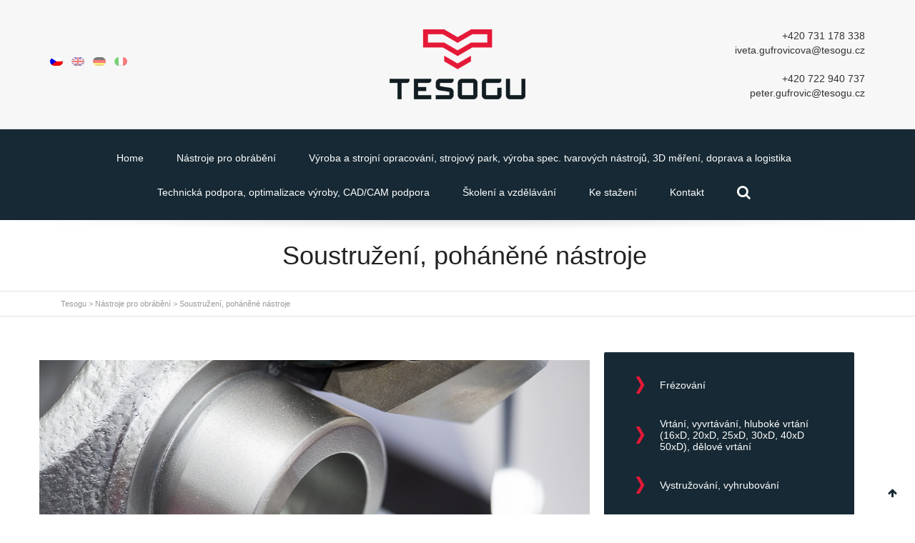

--- FILE ---
content_type: text/html; charset=UTF-8
request_url: http://tesogu.cz/nastroje-pro-obrabeni/soustruzeni/
body_size: 17424
content:
<!DOCTYPE html>

<!--// OPEN HTML //-->
<html lang="cs-CZ">

	<!--// OPEN HEAD //-->
	<head>
				
		<!--// SITE TITLE //-->
		<title>Soustružení, poháněné nástroje - Tesogu</title>
		
		
		<!--// SITE META //-->
		<meta charset="UTF-8" />	
		<meta name="viewport" content="width=device-width, user-scalable=no, initial-scale=1, maximum-scale=1">		
		
		<!--// PINGBACK & FAVICON //-->
		<link rel="pingback" href="http://tesogu.cz/xmlrpc.php" />
		<link rel="shortcut icon" href="" />				
						
				
			<!--// LEGACY HTML5 SUPPORT //-->
			<!--[if lt IE 9]>
		<script src="http://html5shim.googlecode.com/svn/trunk/html5.js"></script>
		<script src="http://tesogu.cz/wp-content/themes/flexform/js/excanvas.compiled.js"></script>
		<![endif]-->
		
		<!--// WORDPRESS HEAD HOOK //-->
		    <script>
        writeCookie();
        function writeCookie()
        {
            the_cookie = document.cookie;
            if( the_cookie ){
                if( window.devicePixelRatio >= 2 ){
                    the_cookie = "pixel_ratio="+window.devicePixelRatio+";"+the_cookie;
                    document.cookie = the_cookie;
                    //location = '';
                }
            }
        }
    </script>
<meta name='robots' content='index, follow, max-image-preview:large, max-snippet:-1, max-video-preview:-1' />
<link rel="alternate" hreflang="cs" href="http://tesogu.cz/nastroje-pro-obrabeni/soustruzeni/" />
<link rel="alternate" hreflang="en" href="http://tesogu.cz/en/machiningtools/driven-tools-on-radial-turrets-and-radial-turrets/" />
<link rel="alternate" hreflang="de" href="http://tesogu.cz/de/werkzeuge-fuer-die-bearbeitung/drehen-angetriebene-werkzeuge/" />
<link rel="alternate" hreflang="it" href="http://tesogu.cz/it/strumenti-per-la-lavorazione/17283-2/" />
<link rel="alternate" hreflang="x-default" href="http://tesogu.cz/nastroje-pro-obrabeni/soustruzeni/" />

	<!-- This site is optimized with the Yoast SEO plugin v22.6 - https://yoast.com/wordpress/plugins/seo/ -->
	<link rel="canonical" href="http://tesogu.cz/nastroje-pro-obrabeni/soustruzeni/" />
	<meta property="og:locale" content="cs_CZ" />
	<meta property="og:type" content="article" />
	<meta property="og:title" content="Soustružení, poháněné nástroje - Tesogu" />
	<meta property="og:description" content="Nástroje s vyměnitelnými břitovými destičkami ISO 12164-3 kužel s dutou stopkou HSK-T, ISO 26622-1 kužel s dutou stopkou, ISO 26623-1 polygonové stopky, jemné soustružení (ISO, Micro), soustružení ISO 7°, soustružení zápichů, soustružnické držáky soustružnické VBD, vyvrtávací tyče, vyvrtávací tyče pro soustružení zápichů, závitořezné tyče pro soustružení profilů Poháněné nástroje Při použití přesných nástrojů EWS se stane Váš výrobní proces efektivnější [&hellip;]" />
	<meta property="og:url" content="http://tesogu.cz/nastroje-pro-obrabeni/soustruzeni/" />
	<meta property="og:site_name" content="Tesogu" />
	<meta property="article:modified_time" content="2019-12-12T12:32:23+00:00" />
	<meta property="og:image" content="http://tesogu.cz/wp-content/uploads/2019/11/02-Auswahl-1164x358.jpg" />
	<meta property="og:image:width" content="1164" />
	<meta property="og:image:height" content="358" />
	<meta property="og:image:type" content="image/jpeg" />
	<meta name="twitter:card" content="summary_large_image" />
	<meta name="twitter:label1" content="Odhadovaná doba čtení" />
	<meta name="twitter:data1" content="2 minuty" />
	<script type="application/ld+json" class="yoast-schema-graph">{"@context":"https://schema.org","@graph":[{"@type":"WebPage","@id":"http://tesogu.cz/nastroje-pro-obrabeni/soustruzeni/","url":"http://tesogu.cz/nastroje-pro-obrabeni/soustruzeni/","name":"Soustružení, poháněné nástroje - Tesogu","isPartOf":{"@id":"http://tesogu.cz/#website"},"primaryImageOfPage":{"@id":"http://tesogu.cz/nastroje-pro-obrabeni/soustruzeni/#primaryimage"},"image":{"@id":"http://tesogu.cz/nastroje-pro-obrabeni/soustruzeni/#primaryimage"},"thumbnailUrl":"http://tesogu.cz/wp-content/uploads/2019/11/02-Auswahl-1164x358.jpg","datePublished":"2019-11-12T18:22:31+00:00","dateModified":"2019-12-12T12:32:23+00:00","breadcrumb":{"@id":"http://tesogu.cz/nastroje-pro-obrabeni/soustruzeni/#breadcrumb"},"inLanguage":"cs","potentialAction":[{"@type":"ReadAction","target":["http://tesogu.cz/nastroje-pro-obrabeni/soustruzeni/"]}]},{"@type":"ImageObject","inLanguage":"cs","@id":"http://tesogu.cz/nastroje-pro-obrabeni/soustruzeni/#primaryimage","url":"http://tesogu.cz/wp-content/uploads/2019/11/02-Auswahl-1164x358.jpg","contentUrl":"http://tesogu.cz/wp-content/uploads/2019/11/02-Auswahl-1164x358.jpg","width":1164,"height":358},{"@type":"BreadcrumbList","@id":"http://tesogu.cz/nastroje-pro-obrabeni/soustruzeni/#breadcrumb","itemListElement":[{"@type":"ListItem","position":1,"name":"Domů","item":"http://tesogu.cz/"},{"@type":"ListItem","position":2,"name":"Nástroje pro obrábění","item":"http://tesogu.cz/nastroje-pro-obrabeni/"},{"@type":"ListItem","position":3,"name":"Soustružení, poháněné nástroje"}]},{"@type":"WebSite","@id":"http://tesogu.cz/#website","url":"http://tesogu.cz/","name":"Tesogu","description":"poskytováním služeb v oboru strojírenství","potentialAction":[{"@type":"SearchAction","target":{"@type":"EntryPoint","urlTemplate":"http://tesogu.cz/?s={search_term_string}"},"query-input":"required name=search_term_string"}],"inLanguage":"cs"}]}</script>
	<!-- / Yoast SEO plugin. -->


<link rel='dns-prefetch' href='//netdna.bootstrapcdn.com' />
<link rel="alternate" type="application/rss+xml" title="Tesogu &raquo; RSS zdroj" href="http://tesogu.cz/feed/" />
<script type="text/javascript">
/* <![CDATA[ */
window._wpemojiSettings = {"baseUrl":"https:\/\/s.w.org\/images\/core\/emoji\/15.0.3\/72x72\/","ext":".png","svgUrl":"https:\/\/s.w.org\/images\/core\/emoji\/15.0.3\/svg\/","svgExt":".svg","source":{"concatemoji":"http:\/\/tesogu.cz\/wp-includes\/js\/wp-emoji-release.min.js?ver=6.5.7"}};
/*! This file is auto-generated */
!function(i,n){var o,s,e;function c(e){try{var t={supportTests:e,timestamp:(new Date).valueOf()};sessionStorage.setItem(o,JSON.stringify(t))}catch(e){}}function p(e,t,n){e.clearRect(0,0,e.canvas.width,e.canvas.height),e.fillText(t,0,0);var t=new Uint32Array(e.getImageData(0,0,e.canvas.width,e.canvas.height).data),r=(e.clearRect(0,0,e.canvas.width,e.canvas.height),e.fillText(n,0,0),new Uint32Array(e.getImageData(0,0,e.canvas.width,e.canvas.height).data));return t.every(function(e,t){return e===r[t]})}function u(e,t,n){switch(t){case"flag":return n(e,"\ud83c\udff3\ufe0f\u200d\u26a7\ufe0f","\ud83c\udff3\ufe0f\u200b\u26a7\ufe0f")?!1:!n(e,"\ud83c\uddfa\ud83c\uddf3","\ud83c\uddfa\u200b\ud83c\uddf3")&&!n(e,"\ud83c\udff4\udb40\udc67\udb40\udc62\udb40\udc65\udb40\udc6e\udb40\udc67\udb40\udc7f","\ud83c\udff4\u200b\udb40\udc67\u200b\udb40\udc62\u200b\udb40\udc65\u200b\udb40\udc6e\u200b\udb40\udc67\u200b\udb40\udc7f");case"emoji":return!n(e,"\ud83d\udc26\u200d\u2b1b","\ud83d\udc26\u200b\u2b1b")}return!1}function f(e,t,n){var r="undefined"!=typeof WorkerGlobalScope&&self instanceof WorkerGlobalScope?new OffscreenCanvas(300,150):i.createElement("canvas"),a=r.getContext("2d",{willReadFrequently:!0}),o=(a.textBaseline="top",a.font="600 32px Arial",{});return e.forEach(function(e){o[e]=t(a,e,n)}),o}function t(e){var t=i.createElement("script");t.src=e,t.defer=!0,i.head.appendChild(t)}"undefined"!=typeof Promise&&(o="wpEmojiSettingsSupports",s=["flag","emoji"],n.supports={everything:!0,everythingExceptFlag:!0},e=new Promise(function(e){i.addEventListener("DOMContentLoaded",e,{once:!0})}),new Promise(function(t){var n=function(){try{var e=JSON.parse(sessionStorage.getItem(o));if("object"==typeof e&&"number"==typeof e.timestamp&&(new Date).valueOf()<e.timestamp+604800&&"object"==typeof e.supportTests)return e.supportTests}catch(e){}return null}();if(!n){if("undefined"!=typeof Worker&&"undefined"!=typeof OffscreenCanvas&&"undefined"!=typeof URL&&URL.createObjectURL&&"undefined"!=typeof Blob)try{var e="postMessage("+f.toString()+"("+[JSON.stringify(s),u.toString(),p.toString()].join(",")+"));",r=new Blob([e],{type:"text/javascript"}),a=new Worker(URL.createObjectURL(r),{name:"wpTestEmojiSupports"});return void(a.onmessage=function(e){c(n=e.data),a.terminate(),t(n)})}catch(e){}c(n=f(s,u,p))}t(n)}).then(function(e){for(var t in e)n.supports[t]=e[t],n.supports.everything=n.supports.everything&&n.supports[t],"flag"!==t&&(n.supports.everythingExceptFlag=n.supports.everythingExceptFlag&&n.supports[t]);n.supports.everythingExceptFlag=n.supports.everythingExceptFlag&&!n.supports.flag,n.DOMReady=!1,n.readyCallback=function(){n.DOMReady=!0}}).then(function(){return e}).then(function(){var e;n.supports.everything||(n.readyCallback(),(e=n.source||{}).concatemoji?t(e.concatemoji):e.wpemoji&&e.twemoji&&(t(e.twemoji),t(e.wpemoji)))}))}((window,document),window._wpemojiSettings);
/* ]]> */
</script>
<link rel='stylesheet' id='js_composer_front-css' href='http://tesogu.cz/wp-content/themes/flexform/includes/page-builder/assets/js_composer_front.css?ver=1.0' type='text/css' media='screen' />
<style id='wp-emoji-styles-inline-css' type='text/css'>

	img.wp-smiley, img.emoji {
		display: inline !important;
		border: none !important;
		box-shadow: none !important;
		height: 1em !important;
		width: 1em !important;
		margin: 0 0.07em !important;
		vertical-align: -0.1em !important;
		background: none !important;
		padding: 0 !important;
	}
</style>
<link rel='stylesheet' id='wpml-blocks-css' href='http://tesogu.cz/wp-content/plugins/sitepress-multilingual-cms/dist/css/blocks/styles.css?ver=4.6.10' type='text/css' media='all' />
<link rel='stylesheet' id='contact-form-7-css' href='http://tesogu.cz/wp-content/plugins/contact-form-7/includes/css/styles.css?ver=5.1.6' type='text/css' media='all' />
<link rel='stylesheet' id='document-gallery-css' href='http://tesogu.cz/wp-content/plugins/document-gallery/assets/css/style.min.css?ver=4.4.4' type='text/css' media='all' />
<link rel='stylesheet' id='jquery.fancybox.min-css' href='http://tesogu.cz/wp-content/plugins/iframe-popup/inc/jquery.fancybox.min.css?ver=6.5.7' type='text/css' media='all' />
<link rel='stylesheet' id='rs-plugin-settings-css' href='http://tesogu.cz/wp-content/plugins/revslider/public/assets/css/rs6.css?ver=6.0.9' type='text/css' media='all' />
<style id='rs-plugin-settings-inline-css' type='text/css'>
#rs-demo-id {}
</style>
<link rel='stylesheet' id='math-captcha-frontend-css' href='http://tesogu.cz/wp-content/plugins/wp-math-captcha/css/frontend.css?ver=6.5.7' type='text/css' media='all' />
<link rel='stylesheet' id='bootstrap-css' href='http://tesogu.cz/wp-content/themes/flexform/css/bootstrap.min.css' type='text/css' media='screen' />
<link rel='stylesheet' id='bootstrap-responsive-css' href='http://tesogu.cz/wp-content/themes/flexform/css/bootstrap-responsive.min.css' type='text/css' media='screen' />
<link rel='stylesheet' id='fontawesome-css-css' href='//netdna.bootstrapcdn.com/font-awesome/3.2.0/css/font-awesome.min.css' type='text/css' media='screen' />
<link rel='stylesheet' id='main-css-css' href='http://tesogu.cz/wp-content/themes/flexform/style.css' type='text/css' media='screen' />
<link rel='stylesheet' id='responsive-css-css' href='http://tesogu.cz/wp-content/themes/flexform/css/responsive.css' type='text/css' media='screen' />
<style type="text/css">span.title {
    padding-top:10px;
    font-size:18px;
    color:#e31837;
}
.document-gallery .document-icon img {
    width: 100%;
    max-width: 100%;
    border: 0;
    margin: 0 auto;
}
.document-gallery .document-icon .title {
    display: block;
    text-align: center;
    line-height: 30px;
}</style>
		<script type="text/javascript">
			ajaxurl = typeof(ajaxurl) !== 'string' ? 'http://tesogu.cz/wp-admin/admin-ajax.php' : ajaxurl;
		</script>
		<script type="text/javascript" src="http://tesogu.cz/wp-includes/js/jquery/jquery.min.js?ver=3.7.1" id="jquery-core-js"></script>
<script type="text/javascript" src="http://tesogu.cz/wp-includes/js/jquery/jquery-migrate.min.js?ver=3.4.1" id="jquery-migrate-js"></script>
<script type="text/javascript" src="http://tesogu.cz/wp-content/plugins/iframe-popup/inc/jquery.fancybox.min.js?ver=6.5.7" id="jquery.fancybox.min-js"></script>
<script type="text/javascript" src="http://tesogu.cz/wp-content/plugins/revslider/public/assets/js/revolution.tools.min.js?ver=6.0" id="tp-tools-js"></script>
<script type="text/javascript" src="http://tesogu.cz/wp-content/plugins/revslider/public/assets/js/rs6.min.js?ver=6.0.9" id="revmin-js"></script>
<link rel="https://api.w.org/" href="http://tesogu.cz/wp-json/" /><link rel="alternate" type="application/json" href="http://tesogu.cz/wp-json/wp/v2/pages/9209" /><meta name="generator" content="WordPress 6.5.7" />
<link rel='shortlink' href='http://tesogu.cz/?p=9209' />
<link rel="alternate" type="application/json+oembed" href="http://tesogu.cz/wp-json/oembed/1.0/embed?url=http%3A%2F%2Ftesogu.cz%2Fnastroje-pro-obrabeni%2Fsoustruzeni%2F" />
<link rel="alternate" type="text/xml+oembed" href="http://tesogu.cz/wp-json/oembed/1.0/embed?url=http%3A%2F%2Ftesogu.cz%2Fnastroje-pro-obrabeni%2Fsoustruzeni%2F&#038;format=xml" />
<meta name="generator" content="WPML ver:4.6.10 stt:9,1,3,27;" />
<style type="text/css">
/*========== Web Font Styles ==========*/
body, h6, #sidebar .widget-heading h3, #header-search input, .header-items h3.phone-number, .related-wrap h4, #comments-list > h3, .item-heading h1, .sf-button, button, input[type="submit"], input[type="reset"], input[type="button"], .wpb_accordion_section h3, #header-login input, #mobile-navigation > div, .search-form input {font-family: "Helvetica", Arial, Helvetica, Tahoma, sans-serif;}
h1, h2, h3, h4, h5, .custom-caption p, span.dropcap1, span.dropcap2, span.dropcap3, span.dropcap4, .wpb_call_text, .impact-text, .testimonial-text, .header-advert {font-family: "Helvetica", Arial, Helvetica, Tahoma, sans-serif;}
nav .menu li {font-family: "Helvetica", Arial, Helvetica, Tahoma, sans-serif;}
body, p, .masonry-items .blog-item .quote-excerpt, #commentform label, .contact-form label {font-size: 14px;line-height: 22px;}
h1, .wpb_impact_text .wpb_call_text, .impact-text {font-size: 30px;line-height: 42px;}
h2 {font-size: 24px;line-height: 32px;}
h3 {font-size: 18px;line-height: 24px;}
h4, .body-content.quote, #respond-wrap h3 {font-size: 16px;line-height: 20px;}
h5 {font-size: 14px;line-height: 18px;}
h6 {font-size: 12px;line-height: 16px;}
nav .menu li {font-size: 14px;}

/*========== Accent Styles ==========*/
::selection, ::-moz-selection {background-color: #fb3c2d; color: #fff;}
.recent-post figure, span.highlighted, span.dropcap4, .loved-item:hover .loved-count, .flickr-widget li, .portfolio-grid li, .wpcf7 input.wpcf7-submit[type="submit"] {background-color: #fb3c2d!important;}
.sf-button.accent {background-color: #fb3c2d!important;}
a:hover, #sidebar a:hover, .pagination-wrap a:hover, .carousel-nav a:hover, .portfolio-pagination div:hover > i, #footer a:hover, #copyright a, .beam-me-up a:hover span, .portfolio-item .portfolio-item-permalink, .read-more-link, .blog-item .read-more, .blog-item-details a, .author-link, .comment-meta .edit-link a, .comment-meta .comment-reply a, #reply-title small a, ul.member-contact, ul.member-contact li a, #respond .form-submit input:hover, span.dropcap2, .wpb_divider.go_to_top a, love-it-wrapper:hover .love-it, .love-it-wrapper:hover span, .love-it-wrapper .loved, .comments-likes a:hover i, .comments-likes .love-it-wrapper:hover a i, .comments-likes a:hover span, .love-it-wrapper:hover a i, .item-link:hover, #header-translation p a, #swift-slider .flex-caption-large h1 a:hover, .wooslider .slide-title a:hover, .caption-details-inner .details span > a, .caption-details-inner .chart span, .caption-details-inner .chart i, #swift-slider .flex-caption-large .chart i, #breadcrumbs a:hover, .ui-widget-content a:hover {color: #fb3c2d;}
.carousel-wrap > a:hover {color: #fb3c2d!important;}
.comments-likes a:hover span, .comments-likes a:hover i {color: #fb3c2d!important;}
.read-more i:before, .read-more em:before {color: #fb3c2d;}
.bypostauthor .comment-wrap .comment-avatar,.search-form input:focus,.wpcf7 input[type="text"]:focus,.wpcf7 textarea:focus {border-color: #fb3c2d!important;}
nav .menu ul li:first-child:after,.navigation a:hover > .nav-text {border-bottom-color: #fb3c2d;}
nav .menu ul ul li:first-child:after {border-right-color: #fb3c2d;}
.wpb_impact_text .wpb_button span {color: #fff;}
article.type-post #respond .form-submit input#submit {background-color: #222222;}

/*========== Main Styles ==========*/
body {color: #222222;}
.pagination-wrap a, .search-pagination a {color: #222222;}
body {background: #e4e4e4 url(http://tesogu.cz/wp-content/themes/flexform/images/preset-backgrounds/grid_noise.png) repeat center top fixed;}
body {background-size: auto;}
#main-container, .tm-toggle-button-wrap a {background-color: #FFFFFF;}
a, .ui-widget-content a {color: #666666;}
.pagination-wrap li span.current, .pagination-wrap li a:hover {color: #ffffff;background: #fb3c2d;border-color: #fb3c2d;}
.pagination-wrap li a, .pagination-wrap li span.expand {color: #222222;border-color: #e4e4e4;}
.pagination-wrap li a, .pagination-wrap li span {background-color: #FFFFFF;}
input[type="text"], input[type="password"], input[type="email"], textarea, select, input[type="tel"] {border-color: #e4e4e4;background: #f7f7f7;}
textarea:focus, input:focus {border-color: #999!important;}

/*========== Header Styles ==========*/
#top-bar {background: #f7f7f7;border-bottom-color: #e4e4e4;}
#top-bar-social {color: #999999;}
#top-bar .menu li {border-left-color: #e4e4e4; border-right-color: #e4e4e4;}
#top-bar .menu > li > a, #top-bar .menu > li.parent:after {color: #999999;}
#top-bar .menu > li > a:hover {color: #222222;}
#top-bar .show-menu {background-color: #e4e4e4;color: #222222;}
#header-languages .current-language span {color: #222222;}
#header-section, #mini-header {border-bottom-color: #e4e4e4;}
#header-section, #mini-header {background-color: #ffffff;background: -webkit-gradient(linear, 0% 0%, 0% 100%, from(#ffffff), to(#ffffff));background: -webkit-linear-gradient(top, #ffffff, #ffffff);background: -moz-linear-gradient(top, #ffffff, #ffffff);background: -ms-linear-gradient(top, #ffffff, #ffffff);background: -o-linear-gradient(top, #ffffff, #ffffff);}
#logo img {padding-top: 0px;padding-bottom: 0px;}
#nav-section {margin-top: 0px;}
.page-content {border-bottom-color: #e4e4e4;}

/*========== Navigation Styles ==========*/
#nav-pointer {background-color: #fb3c2d;}
.show-menu {background-color: #222222;color: #ffffff;}
nav .menu > li:before {background: #fb3c2d;}
nav .menu .sub-menu .parent > a:after {border-left-color: #fb3c2d;}
nav .menu ul {background-color: #FFFFFF;border-color: #e4e4e4;}
nav .menu ul li {border-bottom-color: #e4e4e4;border-bottom-style: solid;}
nav .menu > li a, #menubar-controls a {color: #666666;}
nav .menu > li:hover > a {color: #fb3c2d;}
nav .menu ul li a {color: #666666;}
nav .menu ul li:hover > a {color: #fb3c2d;}
nav .menu li.parent > a:after, nav .menu li.parent > a:after:hover {color: #aaa;}
nav .menu li.current-menu-ancestor > a, nav .menu li.current-menu-item > a {color: #222222;}
nav .menu ul li.current-menu-ancestor > a, nav .menu ul li.current-menu-item > a {color: #222222;}
#nav-search, #mini-search {background: #f7f7f7;}
#nav-search a, #mini-search a {color: #999999;}

/*========== Page Heading Styles ==========*/
.page-heading {background-color: #f7f7f7;border-bottom-color: #e4e4e4;}
.page-heading h1, .page-heading h3 {color: #222222;}
#breadcrumbs {color: #999999;}
#breadcrumbs a, #breadcrumb i {color: #999999;}

/*========== Body Styles ==========*/
body, input[type="text"], input[type="password"], input[type="email"], textarea, select {color: #222222;}
h1, h1 a {color: #222222;}
h2, h2 a {color: #222222;}
h3, h3 a {color: #222222;}
h4, h4 a, .carousel-wrap > a {color: #222222;}
h5, h5 a {color: #222222;}
h6, h6 a {color: #222222;}
.wpb_impact_text .wpb_call_text, .impact-text {color: #222222;}
.read-more i, .read-more em {color: transparent;}

/*========== Content Styles ==========*/
.pb-border-bottom, .pb-border-top {border-color: #e4e4e4;}
h3.wpb_heading {border-color: #222222;}
.flexslider ul.slides {background: #222222;}
#swift-slider .flex-caption .flex-caption-headline {background: #FFFFFF;}
#swift-slider .flex-caption .flex-caption-details .caption-details-inner {background: #FFFFFF; border-bottom: #e4e4e4}
#swift-slider .flex-caption-large, #swift-slider .flex-caption-large h1 a {color: #ffffff;}
#swift-slider .flex-caption h4 i {line-height: 20px;}
#swift-slider .flex-caption-large .comment-chart i {color: #ffffff;}
#swift-slider .flex-caption-large .loveit-chart span {color: #fb3c2d;}
#swift-slider .flex-caption-large a {color: #fb3c2d;}
#swift-slider .flex-caption .comment-chart i, #swift-slider .flex-caption .comment-chart span {color: #222222;}
figure .overlay {background-color: #fb3c2d;color: #fff;}
.overlay .thumb-info h4 {color: #fff;}
figure:hover .overlay {box-shadow: inset 0 0 0 500px #fb3c2d;}

/*========== Sidebar Styles ==========*/
.sidebar .widget-heading h4 {color: #222222; border-bottom-color: #222222;}
.widget ul li {border-color: #e4e4e4;}
.widget_search form input {background: #f7f7f7;}
.widget .wp-tag-cloud li a {border-color: #e4e4e4;}
.widget .tagcloud a:hover, .widget ul.wp-tag-cloud li:hover > a {background: #fb3c2d; color: #ffffff;}
.loved-item .loved-count {color: #ffffff;background: #222222;}
.subscribers-list li > a.social-circle {color: #ffffff;background: #222222;}
.subscribers-list li:hover > a.social-circle {color: #fbfbfb;background: #fb3c2d;}
.sidebar .widget_categories ul > li a, .sidebar .widget_archive ul > li a, .sidebar .widget_nav_menu ul > li a, .sidebar .widget_meta ul > li a, .sidebar .widget_recent_entries ul > li, .widget_product_categories ul > li a {color: #666666;}
.sidebar .widget_categories ul > li a:hover, .sidebar .widget_archive ul > li a:hover, .sidebar .widget_nav_menu ul > li a:hover, .widget_nav_menu ul > li.current-menu-item a, .sidebar .widget_meta ul > li a:hover, .sidebar .widget_recent_entries ul > li a:hover, .widget_product_categories ul > li a:hover {color: #fb3c2d;}
#calendar_wrap caption {border-bottom-color: #222222;}
.sidebar .widget_calendar tbody tr > td a {color: #ffffff;background-color: #222222;}
.sidebar .widget_calendar tbody tr > td a:hover {background-color: #fb3c2d;}
.sidebar .widget_calendar tfoot a {color: #222222;}
.sidebar .widget_calendar tfoot a:hover {color: #fb3c2d;}
.widget_calendar #calendar_wrap, .widget_calendar th, .widget_calendar tbody tr > td, .widget_calendar tbody tr > td.pad {border-color: #e4e4e4;}
.widget_sf_infocus_widget .infocus-item h5 a {color: #222222;}
.widget_sf_infocus_widget .infocus-item h5 a:hover {color: #fb3c2d;}

/*========== Portfolio Styles ==========*/
.filter-wrap .select:after {background: #FFFFFF;}
.filter-wrap ul li a {color: #ffffff;}
.filter-wrap ul li a:hover {color: #fb3c2d;}
.filter-wrap ul li.selected a {color: #ffffff;background: #fb3c2d;}
.filter-slide-wrap {background-color: #222;}
.portfolio-item {border-bottom-color: #e4e4e4;}
.masonry-items .portfolio-item-details {border-color: #e4e4e4;background: #f7f7f7;}
.wpb_portfolio_carousel_widget .portfolio-item {background: #FFFFFF;}
.wpb_portfolio_carousel_widget .portfolio-item h4.portfolio-item-title a > i {line-height: 20px;}
.masonry-items .blog-item .blog-details-wrap:before {background-color: #f7f7f7;}
.masonry-items .portfolio-item figure {border-color: #e4e4e4;}
.portfolio-details-wrap span span {color: #666;}
.share-links > a:hover {color: #fb3c2d;}

/*========== Blog Styles ==========*/
.blog-aux-options li a, .blog-aux-options li form input {background: #f7f7f7;}
.blog-aux-options li.selected a {background: #fb3c2d;color: #ffffff;}
.blog-filter-wrap .aux-list li:hover {border-bottom-color: transparent;}
.blog-filter-wrap .aux-list li:hover a {color: #ffffff;background: #fb3c2d;}
.blog-item {border-color: #e4e4e4;}
.standard-post-details .standard-post-author {border-color: #e4e4e4;}
.masonry-items .blog-item {background: #f7f7f7;}
.mini-items .blog-item-details, .author-info-wrap, .related-wrap, .tags-link-wrap, .comment .comment-wrap, .share-links, .single-portfolio .share-links, .single .pagination-wrap {border-color: #e4e4e4;}
.related-wrap h4, #comments-list h4, #respond-wrap h3 {border-bottom-color: #222222;}
.related-item figure {background-color: #222222;}
.required {color: #ee3c59;}
article.type-post #respond .form-submit input#submit {color: #fff;}
#respond {background: #f7f7f7; border-color: #e4e4e4}
#respond input[type="text"], #respond input[type="email"], #respond textarea {background: #FFFFFF}
.comments-likes a i, .comments-likes a span, .comments-likes .love-it-wrapper a i {color: #222222;}
#respond .form-submit input:hover {color: #fff!important;}
.recent-post {background: #FFFFFF;}
.recent-post .post-item-details {border-top-color: #e4e4e4;color: #e4e4e4;}
.post-item-details span, .post-item-details a, .post-item-details .comments-likes a i, .post-item-details .comments-likes a span {color: #999;}

/*========== Shortcode Styles ==========*/
.sf-button.accent {color: #fff;}
a.sf-button:hover, #footer a.sf-button:hover {background-image: none;color: #fff!important;}
a.sf-button.green:hover, a.sf-button.lightgrey:hover, a.sf-button.limegreen:hover {color: #111!important;}
a.sf-button.white:hover {color: #fb3c2d!important;}
.wpcf7 input.wpcf7-submit[type="submit"] {color: #fff;}
.sf-icon {color: #fb3c2d;}
.sf-icon-cont {background-color: #222222;}
span.dropcap3 {background: #000;color: #fff;}
span.dropcap4 {color: #fff;}
.wpb_divider, .wpb_divider.go_to_top_icon1, .wpb_divider.go_to_top_icon2, .testimonials > li, .jobs > li, .wpb_impact_text, .tm-toggle-button-wrap, .tm-toggle-button-wrap a, .portfolio-details-wrap, .wpb_divider.go_to_top a {border-color: #e4e4e4;}
.wpb_divider.go_to_top_icon1 a, .wpb_divider.go_to_top_icon2 a {background: #FFFFFF;}
.wpb_accordion .wpb_accordion_section, .wpb_tabs .ui-tabs .ui-tabs-panel, .wpb_content_element .ui-tabs .ui-tabs-nav, .ui-tabs .ui-tabs-nav li {border-color: #e4e4e4;}
.widget_categories ul, .widget_archive ul, .widget_nav_menu ul, .widget_recent_comments ul, .widget_meta ul, .widget_recent_entries ul, .widget_product_categories ul {border-color: #e4e4e4;}
.wpb_accordion_section, .wpb_tabs .ui-tabs .ui-tabs-panel, .wpb_accordion .wpb_accordion_section, .wpb_accordion_section .ui-accordion-content, .wpb_accordion .wpb_accordion_section > h3.ui-state-active a, .ui-tabs .ui-tabs-nav li.ui-tabs-active a {background: #FFFFFF!important;}
.wpb_accordion h3.ui-accordion-header.ui-state-active:hover a, .wpb_content_element .ui-widget-header li.ui-tabs-active:hover a {background: #ffffff;color: #fb3c2d;}
.ui-tabs .ui-tabs-nav li.ui-tabs-active a, .wpb_accordion .wpb_accordion_section > h3.ui-state-active a {color: #fb3c2d;}
.wpb_tour .ui-tabs .ui-tabs-nav li.ui-state-active {border-color: #e4e4e4!important; border-right-color: transparent!important; color: #FFFFFF;}
.wpb_tour.span3 .ui-tabs .ui-tabs-nav li {border-color: #e4e4e4!important;}
.ui-accordion h3.ui-accordion-header .ui-icon {color: #222222;}
.ui-accordion h3.ui-accordion-header.ui-state-active .ui-icon, .ui-accordion h3.ui-accordion-header.ui-state-active:hover .ui-icon {color: #fb3c2d;}
.wpb_accordion h3.ui-accordion-header:hover a, .wpb_content_element .ui-widget-header li:hover a {background: #fb3c2d;color: #ffffff;}
.wpb_accordion h3.ui-accordion-header:hover .ui-icon {color: #ffffff;}
blockquote.pullquote {border-color: #e4e4e4;}
.borderframe img {border-color: #eeeeee;}
.labelled-pricing-table .column-highlight {background-color: #fff;}
.labelled-pricing-table .pricing-table-label-row, .labelled-pricing-table .pricing-table-row {background: #f5f5f5;}
.labelled-pricing-table .alt-row {background: #fbfbfb;}
.labelled-pricing-table .pricing-table-price {background: #cccccc;}
.labelled-pricing-table .pricing-table-package {background: #bbbbbb;}
.labelled-pricing-table .lpt-button-wrap {background: #e4e4e4;}
.labelled-pricing-table .lpt-button-wrap a.accent {background: #222!important;}
.labelled-pricing-table .column-highlight .lpt-button-wrap {background: transparent!important;}
.labelled-pricing-table .column-highlight .lpt-button-wrap a.accent {background: #fb3c2d!important;}
.column-highlight .pricing-table-price {color: #fff;background: #fb3c2d;border-bottom-color: #fb3c2d;}
.column-highlight .pricing-table-package {background: #fd9d96;}
.column-highlight .pricing-table-details {background: #fed8d5;}
.wpb_box_text.coloured .box-content-wrap {background: #fb3c2d;color: #fff;}
.wpb_box_text.whitestroke .box-content-wrap {background-color: #fff;border-color: #e4e4e4;}
.client-item figure {border-color: #e4e4e4;}
.client-item figure:hover {border-color: #333;}
ul.member-contact li a:hover {color: #333;}
.testimonials.carousel-items li {border-color: #e4e4e4;}
.testimonials.carousel-items li:after {border-left-color: #e4e4e4;border-top-color: #e4e4e4;}
.team-member .team-member-bio {border-bottom-color: #e4e4e4;}
.horizontal-break {background-color: #e4e4e4;}
.progress .bar {background-color: #fb3c2d;}
.progress.standard .bar {background: #fb3c2d;}

/*========== Footer Styles ==========*/
#footer {background-color: #222222;background: -webkit-gradient(linear, 0% 0%, 0% 100%, from(#222222), to(#222222));background: -webkit-linear-gradient(top, #222222, #222222);background: -moz-linear-gradient(top, #222222, #222222);background: -ms-linear-gradient(top, #222222, #222222);background: -o-linear-gradient(top, #222222, #222222);border-top-color: #333333;}
#footer, #footer h5, #footer p {color: #999999;}
#footer h5 {border-bottom-color: #999999;}
#footer a:not(.sf-button) {color: #fb3c2d;}
#footer .widget ul li, #footer .widget_categories ul, #footer .widget_archive ul, #footer .widget_nav_menu ul, #footer .widget_recent_comments ul, #footer .widget_meta ul, #footer .widget_recent_entries ul, #footer .widget_product_categories ul {border-color: #333333;}
#copyright {background-color: #000000;border-top-color: #333333;}
#copyright p {color: #666666;}
#copyright a {color: #999999;}
#copyright a:hover {color: #fb3c2d;}
#footer .widget_calendar #calendar_wrap, #footer .widget_calendar th, #footer .widget_calendar tbody tr > td, #footer .widget_calendar tbody tr > td.pad {border-color: #333333;}

/*========== WooCommerce Styles ==========*/
.woocommerce-account p.myaccount_address, .woocommerce-account .page-content h2 {border-bottom-color: #e4e4e4;}
.woocommerce .products ul, .woocommerce ul.products, .woocommerce-page .products ul, .woocommerce-page ul.products {border-top-color: #e4e4e4;}

/*========== Asset Background Styles ==========*/
.alt-bg {border-color: #e4e4e4;}
.alt-bg.alt-one {background-color: #FFFFFF;}
.alt-bg.alt-one, .alt-bg.alt-one h1, .alt-bg.alt-one h2, .alt-bg.alt-one h3, .alt-bg.alt-one h3, .alt-bg.alt-one h4, .alt-bg.alt-one h5, .alt-bg.alt-one h6, .alt-one .carousel-wrap > a {color: #222222;}
.alt-one.full-width-text:after {border-top-color:#FFFFFF;}
.alt-one h3.wpb_heading {border-bottom-color:#222222;}
.alt-bg.alt-two {background-color: #FFFFFF;}
.alt-bg.alt-two, .alt-bg.alt-two h1, .alt-bg.alt-two h2, .alt-bg.alt-two h3, .alt-bg.alt-two h3, .alt-bg.alt-two h4, .alt-bg.alt-two h5, .alt-bg.alt-two h6, .alt-two .carousel-wrap > a {color: #222222;}
.alt-two.full-width-text:after {border-top-color:#FFFFFF;}
.alt-two h3.wpb_heading {border-bottom-color:#222222;}
.alt-bg.alt-three {background-color: #FFFFFF;}
.alt-bg.alt-three, .alt-bg.alt-three h1, .alt-bg.alt-three h2, .alt-bg.alt-three h3, .alt-bg.alt-three h3, .alt-bg.alt-three h4, .alt-bg.alt-three h5, .alt-bg.alt-three h6, .alt-three .carousel-wrap > a {color: #222222;}
.alt-three.full-width-text:after {border-top-color:#FFFFFF;}
.alt-three h3.wpb_heading {border-bottom-color:#222222;}
.alt-bg.alt-four {background-color: #FFFFFF;}
.alt-bg.alt-four, .alt-bg.alt-four h1, .alt-bg.alt-four h2, .alt-bg.alt-four h3, .alt-bg.alt-four h3, .alt-bg.alt-four h4, .alt-bg.alt-four h5, .alt-bg.alt-four h6, .alt-four .carousel-wrap > a {color: #222222;}
.alt-four.full-width-text:after {border-top-color:#FFFFFF;}
.alt-four h3.wpb_heading {border-bottom-color:#222222;}
.alt-bg.alt-five {background-color: #FFFFFF;}
.alt-bg.alt-five, .alt-bg.alt-five h1, .alt-bg.alt-five h2, .alt-bg.alt-five h3, .alt-bg.alt-five h3, .alt-bg.alt-five h4, .alt-bg.alt-five h5, .alt-bg.alt-five h6, .alt-five .carousel-wrap > a {color: #222222;}
.alt-five.full-width-text:after {border-top-color:#FFFFFF;}
.alt-five h3.wpb_heading {border-bottom-color:#222222;}
.alt-bg.alt-six {background-color: #FFFFFF;}
.alt-bg.alt-six, .alt-bg.alt-six h1, .alt-bg.alt-six h2, .alt-bg.alt-six h3, .alt-bg.alt-six h3, .alt-bg.alt-six h4, .alt-bg.alt-six h5, .alt-bg.alt-six h6, .alt-six .carousel-wrap > a {color: #222222;}
.alt-six.full-width-text:after {border-top-color:#FFFFFF;}
.alt-six h3.wpb_heading {border-bottom-color:#222222;}
.alt-bg.alt-seven {background-color: #FFFFFF;}
.alt-bg.alt-seven, .alt-bg.alt-seven h1, .alt-bg.alt-seven h2, .alt-bg.alt-seven h3, .alt-bg.alt-seven h3, .alt-bg.alt-seven h4, .alt-bg.alt-seven h5, .alt-bg.alt-seven h6, .alt-seven .carousel-wrap > a {color: #222222;}
.alt-seven.full-width-text:after {border-top-color:#FFFFFF;}
.alt-seven h3.wpb_heading {border-bottom-color:#222222;}
.alt-bg.alt-eight {background-color: #FFFFFF;}
.alt-bg.alt-eight, .alt-bg.alt-eight h1, .alt-bg.alt-eight h2, .alt-bg.alt-eight h3, .alt-bg.alt-eight h3, .alt-bg.alt-eight h4, .alt-bg.alt-eight h5, .alt-bg.alt-eight h6, .alt-eight .carousel-wrap > a {color: #222222;}
.alt-eight.full-width-text:after {border-top-color:#FFFFFF;}
.alt-eight h3.wpb_heading {border-bottom-color:#222222;}
.alt-bg.alt-nine {background-color: #FFFFFF;}
.alt-bg.alt-nine, .alt-bg.alt-nine h1, .alt-bg.alt-nine h2, .alt-bg.alt-nine h3, .alt-bg.alt-nine h3, .alt-bg.alt-nine h4, .alt-bg.alt-nine h5, .alt-bg.alt-nine h6, .alt-nine .carousel-wrap > a {color: #222222;}
.alt-nine.full-width-text:after {border-top-color:#FFFFFF;}
.alt-nine h3.wpb_heading {border-bottom-color:#222222;}
.alt-bg.alt-ten {background-color: #FFFFFF;}
.alt-bg.alt-ten, .alt-bg.alt-ten h1, .alt-bg.alt-ten h2, .alt-bg.alt-ten h3, .alt-bg.alt-ten h3, .alt-bg.alt-ten h4, .alt-bg.alt-ten h5, .alt-bg.alt-ten h6, .alt-ten .carousel-wrap > a {color: #222222;}
.alt-ten.full-width-text:after {border-top-color:#FFFFFF;}
.alt-ten h3.wpb_heading {border-bottom-color:#222222;}

/*========== Custom Font Styles ==========*/

/*========== Responsive Coloured Styles ==========*/
@media only screen and (max-width: 767px) {#top-bar nav .menu > li {border-top-color: #e4e4e4;}
nav .menu > li {border-top-color: #e4e4e4;}
}

/*========== User Custom CSS Styles ==========*/
@media (min-width: 1200px) {
.span2 {
    width: 170px;
    padding: 20px 0;
}}
nav .menu li a {
    text-decoration: none;
    padding: 12px 0;
    margin: 0 21px;
    display: block;
    white-space: nowrap;
    background: transparent;
    text-align: center;
}
.gallery .gallery-item {
    width: auto;
    float: left;
    display: inline;
    margin: 0 4px 14px;
    width: 32%;
}
.fancybox-slide {
    height: 70%;
    margin: 0 auto;
    padding: 44px;
    position: relative;
    top: 200px;
    width: 70%;
}
.page-content p  {
    text-align: justify;
}</style>
<meta name="generator" content="Powered by Slider Revolution 6.0.9 - responsive, Mobile-Friendly Slider Plugin for WordPress with comfortable drag and drop interface." />
<script type="text/javascript">function setREVStartSize(a){try{var b,c=document.getElementById(a.c).parentNode.offsetWidth;if(c=0===c||isNaN(c)?window.innerWidth:c,a.tabw=void 0===a.tabw?0:parseInt(a.tabw),a.thumbw=void 0===a.thumbw?0:parseInt(a.thumbw),a.tabh=void 0===a.tabh?0:parseInt(a.tabh),a.thumbh=void 0===a.thumbh?0:parseInt(a.thumbh),a.tabhide=void 0===a.tabhide?0:parseInt(a.tabhide),a.thumbhide=void 0===a.thumbhide?0:parseInt(a.thumbhide),a.mh=void 0===a.mh||""==a.mh?0:a.mh,"fullscreen"===a.layout||"fullscreen"===a.l)b=Math.max(a.mh,window.innerHeight);else{for(var d in a.gw=Array.isArray(a.gw)?a.gw:[a.gw],a.rl)(void 0===a.gw[d]||0===a.gw[d])&&(a.gw[d]=a.gw[d-1]);for(var d in a.gh=void 0===a.el||""===a.el||Array.isArray(a.el)&&0==a.el.length?a.gh:a.el,a.gh=Array.isArray(a.gh)?a.gh:[a.gh],a.rl)(void 0===a.gh[d]||0===a.gh[d])&&(a.gh[d]=a.gh[d-1]);var e,f=Array(a.rl.length),g=0;for(var d in a.tabw=a.tabhide>=c?0:a.tabw,a.thumbw=a.thumbhide>=c?0:a.thumbw,a.tabh=a.tabhide>=c?0:a.tabh,a.thumbh=a.thumbhide>=c?0:a.thumbh,a.rl)f[d]=a.rl[d]<window.innerWidth?0:a.rl[d];for(var d in e=f[0],f)e>f[d]&&0<f[d]&&(e=f[d],g=d);var h=c>a.gw[g]+a.tabw+a.thumbw?1:(c-(a.tabw+a.thumbw))/a.gw[g];b=a.gh[g]*h+(a.tabh+a.thumbh)}void 0===window.rs_init_css&&(window.rs_init_css=document.head.appendChild(document.createElement("style"))),document.getElementById(a.c).height=b,window.rs_init_css.innerHTML+="#"+a.c+"_wrapper { height: "+b+"px }"}catch(a){console.log("Failure at Presize of Slider:"+a)}};</script>
		
		
		<link href="http://tesogu.cz/wp-content/themes/flexform/css_custom/bootstrap3.3.7.min.css" rel="stylesheet"><style>.centeredColumnContent{display:flex;justify-content:center;align-items:center}.customthemeCategoryCircle{border:10px solid #e31837;background-color:#162934;color:#fff;border-radius:50%;width:260px;height:260px;vertical-align:middle;padding:30px;text-align:center;font-size:20px;line-height:22px;display:flex;justify-content:center;align-items:center;display:inline-flex;box-sizing:border-box;margin:10px}.customthemeCategoryCircle,.customthemeCategoryCircle:visited,.customthemeCategoryCircle:hover,.customthemeCategoryCircle:active,.customthemeCategoryCircle:focus{text-decoration:none}.customthemeCategoryCircle:hover{border-color:#e31837;background-color:#e31837;color:#fff}@media (max-width:992px){.customthemeCategoryCircle{display:flex;margin:10px auto}}.menuDesignKruhy{display:flex;flex-wrap:wrap;flex-direction:row;justify-content:center;align-items:center}.menuDesignKruhy,.menuDesignKruhy li{list-style:none;padding:0px;margin:auto;float:none}.menuDesignKruhy.max3inRow{max-width:calc(100% - 260px - 10px - 10px)}.menuDesignKruhy a{border:10px solid #e31837;background-color:#162934;color:#fff;border-radius:50%;width:260px;height:260px;vertical-align:middle;padding:30px;text-align:center;font-size:20px;line-height:22px;display:flex;justify-content:center;align-items:center;display:inline-flex;box-sizing:border-box;margin:10px}.menuDesignKruhy a,.menuDesignKruhy a:visited,.menuDesignKruhy a:hover,.menuDesignKruhy a:active,.menuDesignKruhy a:focus{text-decoration:none}.menuDesignKruhy a:hover{border-color:#e31837;background-color:#e31837;color:#fff}@media (max-width:992px){.menuDesignKruhy a{display:flex;margin:10px auto}}[class*="span"]{margin-left:auto}.dnone{display:none}.gallery-item .gallery-icon{background:none;-webkit-transition:all 0.2s ease-in-out;-moz-transition:all 0.2s ease-in-out;-ms-transition:all 0.2s ease-in-out;-o-transition:all 0.2s ease-in-out;transition:all 0.2s ease-in-out}.gallery-item .gallery-icon:hover{background-color:#444}img.size-medium,.gallery-icon a img.size-medium{width:300px;height:300px;object-fit:contain;object-position:center}h2{display:block;position:relative;text-transform:uppercase;text-align:center;padding-top:30px}h2:before,h2:after{content:" ";position:absolute;left:50%;-webkit-transform:translateX(-50%);-moz-transform:translateX(-50%);-ms-transform:translateX(-50%);-o-transform:translateX(-50%);transform:translateX(-50%)}h2:before{top:12px;width:380px;min-width:100px;height:1px;background-color:#9b9b9b}h2:after{top:0px;height:20px;width:60px;background-image:url("http://tesogu.cz/wp-content/themes/flexform/css_custom/img/sipka.svg");background-repeat:no-repeat;background-position:center center;background-size:contain;border:4px solid transparent}h2:after{background-color:#fff;border-color:#fff}.btn{background-color:#162934;color:#fff;font-size:22px;padding:8px 16px;margin:5px;min-width:200px;min-height:40px;box-sizing:border-box;text-align:center;text-shadow:none;border:none;border-radius:0px}.btn,.btn:visited,.btn:hover,.btn:active,.btn:focus{text-decoration:none}.btn:hover{background-color:#e31837;color:#fff}#goToTopMainArrow{position:fixed;right:20px;bottom:20px}#goToTopMainArrow a{color:#162934;text-shadow:0px 0px 2px #fff}#top-bar{padding-top:40px;padding-bottom:40px}#top-bar .topBarRow{display:flex;justify-content:center;align-items:center;flex-wrap:wrap}#top-bar .topBarRow #logo{float:none;margin:auto;width:300px;text-align:center}#top-bar .topBarRow #logo img{margin:auto}#top-bar .topBarRow .wpml-ls-item{display:inline-block;opacity:0.5}#top-bar .topBarRow .wpml-ls-item + .wpml-ls-item{margin-left:12px}#top-bar .topBarRow .wpml-ls-item:hover,#top-bar .topBarRow .wpml-ls-item.wpml-ls-current-language{opacity:1}#top-bar .topBarRow .wpml-ls-item img{border-radius:13px}@media (max-width:992px){#top-bar{padding:10px 0px 20px 0px}#top-bar #logo{padding:20px 0px}#top-bar .topBarRow .topBarColumn{text-align:center}#top-bar .topBarRow .topBarColumn + .tobBarColumn{margin-top:30px}}#header-section{background:none;border:none;outline:none;background-color:#162934}#header-section #nav-section{margin:auto;width:auto;float:none;min-height:20px;text-align:center}#header-section #main-navigation{float:none;margin-bottom:auto}#header-section #main-navigation a{color:#fff}#header-section #main-navigation a:hover{color:#e31837}#header-section #main-navigation .menu li{float:none;display:inline-block;vertical-align:middle}#header-section #main-navigation .menu li a{display:inline-block;vertical-align:middle}#header-section #main-navigation #navSearchForm{display:inline-block;vertical-align:middle;display:none}#header-section #main-navigation #navSearchForm,#header-section #main-navigation #navSearchForm input[type="text"]{padding:0px;margin:auto}#header-section #main-navigation #navSearchForm + a,#header-section #main-navigation #navSearchForm + a > i:before{font-size:20px;cursor:pointer}#header-section #mainNavMobileToggle{color:#fff;margin:auto;font-size:20px}#header-section #mainNavMobileToggle i{padding-left:5px}#header-section #mainNavMobileToggle,#header-section #mainNavMobileToggle:visited,#header-section #mainNavMobileToggle:hover,#header-section #mainNavMobileToggle:active,#header-section #mainNavMobileToggle:focus{text-decoration:none}.home #page-wrap{font-size:20px}.home #page-wrap p{font:inherit}#page-wrap .page-heading{margin:auto !important;padding:30px 10px !important;background:none !important;border:none !important}#page-wrap #breadcrumbs{border:1px solid #e4e4e4;border-left:none;border-right:none}.wpcf7 input.wpcf7-submit[type="submit"]{background-image:none;padding:8px 14px}.sidebar .widget_nav_menu ul,.sidebar .widget_nav_menu li,.sidebar .widget_nav_menu a{background:none;border:none;outline:none}.sidebar .widget_nav_menu ul{background-color:#162934;padding:19px 0px}.sidebar .widget_nav_menu ul li a{color:#fff;padding:19px 38px;padding-left:78px;position:relative}.sidebar .widget_nav_menu ul li a:before{content:" ";background-image:url("http://tesogu.cz/wp-content/themes/flexform/css_custom/img/sipka.svg");position:absolute;left:38px;top:50%;-webkit-transform:rotate(270deg) translateY(-50%);-moz-transform:rotate(270deg) translateY(-50%);-ms-transform:rotate(270deg) translateY(-50%);-o-transform:rotate(270deg) translateY(-50%);transform:rotate(270deg) translateY(-50%);transform-origin:top;width:25px;height:20px;background-size:contain;background-repeat:no-repeat;background-position:left center;padding:0px}.sidebar .widget_nav_menu ul li a:hover,.sidebar .widget_nav_menu ul li.current-menu-item a{color:#e31837}#footerContent{background-color:#ddd;padding-top:40px;padding-bottom:50px}#footerContent h2:after{background-color:#ddd;border-color:#ddd}#copyright{background-color:#162934;color:#fff;padding:40px 0px}#copyright .container{min-height:110px;line-height:30px;tex-align:center;font-size:25px;font-style:italic;text-align:left;background-image:url("http://tesogu.cz/wp-content/themes/flexform/css_custom/img/tesogu_logo_light.svg");background-repeat:no-repeat;background-size:170px;padding-right:200px;background-position:right center}#copyright .container .row{display:flex;flex-wrap:wrap}#copyright .container .row > [class*='col-']{display:flex;flex-direction:column;justify-content:center;align-items:center}#copyright .container .row > [class*='col-'] img{object-fit:scale-down}@media (max-width:992px){#copyright .container{line-height:40px;font-size:20px;padding:20px;padding-bottom:200px;background-position:center bottom;text-align:center}}/*# sourceMappingURL=main.css.map *//*# sourceMappingURL=http://tesogu.cz/wp-content/themes/flexform/css_custom/css/main.css.map */</style><script>
jQuery(($) => {
  var $navSearch = $('#main-navigation a').filter('[href="#search"]');
  var $navSearchWrap = $navSearch.parent();
  var $navSearchForm = $(
      "        <form id=\"navSearchForm\" method=\"GET\" action=\"http:\/\/tesogu.cz\/\">\r\n          <input type=\"text\" name=\"s\" placeholder=\"Co hled\u00e1te?\" value=\"\">\r\n        <\/form>\r\n      "  )
  .css('display', 'inline-block') // make jQuery store inline-block state for the show
  .hide() // hide it ==> saves the state above
  .prependTo($navSearchWrap);

  $navSearch.click(function (e) {
    e.preventDefault();
    if ($navSearchForm.is(':visible')) {
      $navSearchForm.submit();
    } else {
      $navSearchForm.show('fast');
    }
  });
  
  var $mainMenu = $('#main-navigation').find('.menu');
  $('#mainNavMobileToggle').click(function (e) {
      e.preventDefault();
      $mainMenu.toggle('fast');
  });
});
</script>	
	<!--// CLOSE HEAD //-->
	</head>
	
	<!--// OPEN BODY //-->
	<body class="page-template-default page page-id-9209 page-child parent-pageid-9189 page-shadow ">
		
				
		<!--// NO JS ALERT //-->
		<noscript>
			<div class="no-js-alert">Please enable JavaScript to view this website.</div>
		</noscript>
				
		<!--// OPEN #container //-->
				<div id="container">
					
						
			<!--// OPEN TOP BAR //-->
						<div id="top-bar" class="top-bar-menu-right">
							<div class="container">
					<div class="topBarRow row">
						<div class="topBarColumn text-left col-xs-12 col-md-4">
							
<div class="wpml-ls-statics-shortcode_actions wpml-ls wpml-ls-legacy-list-horizontal">
	<ul><li class="wpml-ls-slot-shortcode_actions wpml-ls-item wpml-ls-item-cs wpml-ls-current-language wpml-ls-first-item wpml-ls-item-legacy-list-horizontal">
				<a href="http://tesogu.cz/nastroje-pro-obrabeni/soustruzeni/" class="wpml-ls-link">
                                                        <img
            class="wpml-ls-flag"
            src="http://tesogu.cz/wp-content/plugins/sitepress-multilingual-cms/res/flags/cs.png"
            alt="Čeština"
            width=18
            height=12
    /></a>
			</li><li class="wpml-ls-slot-shortcode_actions wpml-ls-item wpml-ls-item-en wpml-ls-item-legacy-list-horizontal">
				<a href="http://tesogu.cz/en/machiningtools/driven-tools-on-radial-turrets-and-radial-turrets/" class="wpml-ls-link">
                                                        <img
            class="wpml-ls-flag"
            src="http://tesogu.cz/wp-content/plugins/sitepress-multilingual-cms/res/flags/en.png"
            alt="Angličtina"
            width=18
            height=12
    /></a>
			</li><li class="wpml-ls-slot-shortcode_actions wpml-ls-item wpml-ls-item-de wpml-ls-item-legacy-list-horizontal">
				<a href="http://tesogu.cz/de/werkzeuge-fuer-die-bearbeitung/drehen-angetriebene-werkzeuge/" class="wpml-ls-link">
                                                        <img
            class="wpml-ls-flag"
            src="http://tesogu.cz/wp-content/plugins/sitepress-multilingual-cms/res/flags/de.png"
            alt="Němec"
            width=18
            height=12
    /></a>
			</li><li class="wpml-ls-slot-shortcode_actions wpml-ls-item wpml-ls-item-it wpml-ls-last-item wpml-ls-item-legacy-list-horizontal">
				<a href="http://tesogu.cz/it/strumenti-per-la-lavorazione/17283-2/" class="wpml-ls-link">
                                                        <img
            class="wpml-ls-flag"
            src="http://tesogu.cz/wp-content/plugins/sitepress-multilingual-cms/res/flags/it.png"
            alt="Ital"
            width=18
            height=12
    /></a>
			</li></ul>
</div>
						</div>
						
						<div class="topBarColumn text-center col-xs-12 col-md-4">
							<div id="logo">
								<a href="http://tesogu.cz">
									<img class="standard" src="http://tesogu.cz/wp-content/uploads/2019/11/logo-header.png" alt="Tesogu" />
									<img class="retina" src="http://tesogu.cz/wp-content/uploads/2019/11/logo-header.png" alt="Tesogu" />  
								</a>
							</div>
						</div>
						
						<div class="topBarColumn text-right col-xs-12 col-md-4">
							+420 731 178 338<br />
iveta.gufrovicova@tesogu.cz<br />
<br />
+420 722 940 737<br />
peter.gufrovic@tesogu.cz						</div>
						
					</div>
				</div>
			<!--// CLOSE TOP BAR //-->
			</div>
						
			<!--// OPEN #header-section //-->
			<div id="header-section" class="logo-right  clearfix">
			
				<div class="container">
				
					<header class="row">
						
						<!--// OPEN NAV SECTION //-->
						<div id="nav-section" class=" span10 clearfix">
							<div class="nav-wrap clearfix">
								
								<!--// OPEN MAIN NAV //-->
								<a href="#" class="visible-phone" id="mainNavMobileToggle"><i class="fa fa-bars icon-reorder"></i> MENU</a>
								<nav id="main-navigation">
									
									<div class="menu-shortcodes-container"><ul id="menu-shortcodes" class="menu"><li id="menu-item-17854" class="menu-item menu-item-type-post_type menu-item-object-page menu-item-home menu-item-17854 "><a href="http://tesogu.cz/">Home</a></li>
<li id="menu-item-17849" class="menu-item menu-item-type-post_type menu-item-object-page current-page-ancestor menu-item-17849 "><a href="http://tesogu.cz/nastroje-pro-obrabeni/">Nástroje pro obrábění</a></li>
<li id="menu-item-17852" class="menu-item menu-item-type-post_type menu-item-object-page menu-item-17852 "><a href="http://tesogu.cz/vyroba-a-strojni-opracovani/">Výroba a strojní opracování, strojový park, výroba spec. tvarových nástrojů, 3D měření, doprava a logistika</a></li>
<li id="menu-item-17851" class="menu-item menu-item-type-post_type menu-item-object-page menu-item-17851 "><a href="http://tesogu.cz/technicka-podpora/">Technická podpora, optimalizace výroby, CAD/CAM podpora</a></li>
<li id="menu-item-17850" class="menu-item menu-item-type-post_type menu-item-object-page menu-item-17850 "><a href="http://tesogu.cz/skoleni-a-vzdelavani/">Školení a vzdělávání</a></li>
<li id="menu-item-17848" class="menu-item menu-item-type-post_type menu-item-object-page menu-item-17848 "><a href="http://tesogu.cz/ke-stazeni/">Ke stažení</a></li>
<li id="menu-item-17856" class="menu-item menu-item-type-post_type menu-item-object-page menu-item-17856 "><a href="http://tesogu.cz/kontakt/">Kontakt</a></li>
<li id="menu-item-18246" class="menu-item menu-item-type-custom menu-item-object-custom menu-item-18246"><a href="#search"><i class="fa fa-search icon-search"></i></a></li>
</ul></div>			
								<!--// CLOSE MAIN NAV //-->
								</nav>
								
																			
							</div>
						<!--// CLOSE NAV SECTION //-->
						</div>
	
					</header>
				</div>
			</div>
			
							
			<!--// OPEN #main-container //-->
			<div id="main-container" class="clearfix">
				
								<div id="header-shadow"></div>
								
								
				<!--// OPEN .container //-->
				<div class="container">
				
					<!--// OPEN #page-wrap //-->
					<div id="page-wrap">
					
	


	
	<div class="row">
		<div class="page-heading span12 clearfix alt-bg alt-one">
						<h1>Soustružení, poháněné nástroje</h1>
								</div>
	</div>

<div class="breadcrumbs-wrap row"><div id="breadcrumbs" class="span12 alt-bg"><span property="itemListElement" typeof="ListItem"><a property="item" typeof="WebPage" title="Přejít na Tesogu." href="http://tesogu.cz" class="home" ><span property="name">Tesogu</span></a><meta property="position" content="1"></span> &gt; <span property="itemListElement" typeof="ListItem"><a property="item" typeof="WebPage" title="Přejít na Nástroje pro obrábění." href="http://tesogu.cz/nastroje-pro-obrabeni/" class="post post-page" ><span property="name">Nástroje pro obrábění</span></a><meta property="position" content="2"></span> &gt; <span property="itemListElement" typeof="ListItem"><span property="name" class="post post-page current-item">Soustružení, poháněné nástroje</span><meta property="url" content="http://tesogu.cz/nastroje-pro-obrabeni/soustruzeni/"><meta property="position" content="3"></span></div></div>
<div class="inner-page-wrap has-right-sidebar has-one-sidebar row clearfix">

	<!-- OPEN page -->
		<div class="clearfix span8 post-9209 page type-page status-publish has-post-thumbnail hentry" id="9209">
		
				
		<div class="page-content clearfix">
			<div class="row">
	<div class="wpb_content_element span8 wpb_text_column pb-margin-bottom">
		<div class="wpb_wrapper clearfix">
			
		</div> 
	</div> </div>

<p><a href="http://tesogu.cz/wp-content/uploads/2019/12/shutterstock_665860507-3.jpg"><img fetchpriority="high" decoding="async" src="http://tesogu.cz/wp-content/uploads/2019/12/shutterstock_665860507-3.jpg" alt="" width="1000" height="750" class="alignnone size-full wp-image-15242" srcset="http://tesogu.cz/wp-content/uploads/2019/12/shutterstock_665860507-3.jpg 1000w, http://tesogu.cz/wp-content/uploads/2019/12/shutterstock_665860507-3-768x576.jpg 768w, http://tesogu.cz/wp-content/uploads/2019/12/shutterstock_665860507-3-94x70.jpg 94w, http://tesogu.cz/wp-content/uploads/2019/12/shutterstock_665860507-3-600x450.jpg 600w, http://tesogu.cz/wp-content/uploads/2019/12/shutterstock_665860507-3-900x675.jpg 900w" sizes="(max-width: 1000px) 100vw, 1000px" /></a></p>
<h2>Nástroje s vyměnitelnými břitovými destičkami</h2>
<p>ISO 12164-3 kužel s dutou stopkou HSK-T, ISO 26622-1 kužel s dutou stopkou, ISO 26623-1 polygonové stopky, jemné soustružení (ISO, Micro), soustružení ISO 7°, soustružení zápichů, soustružnické držáky soustružnické VBD, vyvrtávací tyče, vyvrtávací tyče pro soustružení zápichů, závitořezné tyče pro soustružení profilů</p>
<div class='gallery'><dl class='gallery-item'>
			<dt class='gallery-icon landscape'>
				<a class="view" rel='gallery' href='http://tesogu.cz/wp-content/uploads/2019/12/2FImage_1200x12002Fim1200_b251104_25-12-2.jpg'><img decoding="async" width="180" height="57" src="http://tesogu.cz/wp-content/uploads/2019/12/2FImage_1200x12002Fim1200_b251104_25-12-2.jpg" class="attachment-medium size-medium" alt="" title="Image_1200x1200im1200_b251104_25-12" /></a>
			</dt></dl><dl class='gallery-item'>
			<dt class='gallery-icon landscape'>
				<a class="view" rel='gallery' href='http://tesogu.cz/wp-content/uploads/2019/12/2FImage_1200x12002Fim1200_b250016_20-12-2.jpg'><img decoding="async" width="180" height="43" src="http://tesogu.cz/wp-content/uploads/2019/12/2FImage_1200x12002Fim1200_b250016_20-12-2.jpg" class="attachment-medium size-medium" alt="" title="Image_1200x1200im1200_b250016_20-12" /></a>
			</dt></dl><dl class='gallery-item'>
			<dt class='gallery-icon landscape'>
				<a class="view" rel='gallery' href='http://tesogu.cz/wp-content/uploads/2019/12/2FImage_1200x12002Fim1200_b260306_20-11-2.jpg'><img loading="lazy" decoding="async" width="180" height="54" src="http://tesogu.cz/wp-content/uploads/2019/12/2FImage_1200x12002Fim1200_b260306_20-11-2.jpg" class="attachment-medium size-medium" alt="" title="Image_1200x1200im1200_b260306_20-11" /></a>
			</dt></dl><br style="clear: both" /><dl class='gallery-item'>
			<dt class='gallery-icon landscape'>
				<a class="view" rel='gallery' href='http://tesogu.cz/wp-content/uploads/2019/12/2FImage_1200x12002Fim1200_b260711_20-12-2.jpg'><img loading="lazy" decoding="async" width="180" height="51" src="http://tesogu.cz/wp-content/uploads/2019/12/2FImage_1200x12002Fim1200_b260711_20-12-2.jpg" class="attachment-medium size-medium" alt="" title="Image_1200x1200im1200_b260711_20-12" /></a>
			</dt></dl><dl class='gallery-item'>
			<dt class='gallery-icon landscape'>
				<a class="view" rel='gallery' href='http://tesogu.cz/wp-content/uploads/2019/12/2FImage_1200x12002Fim1200_B260342_0408-04-2.jpg'><img loading="lazy" decoding="async" width="180" height="29" src="http://tesogu.cz/wp-content/uploads/2019/12/2FImage_1200x12002Fim1200_B260342_0408-04-2.jpg" class="attachment-medium size-medium" alt="" title="Image_1200x1200im1200_B260342_0408-04" /></a>
			</dt></dl><dl class='gallery-item'>
			<dt class='gallery-icon landscape'>
				<a class="view" rel='gallery' href='http://tesogu.cz/wp-content/uploads/2019/12/2FImage_1200x12002Fim1200_B260611_12-06-2.jpg'><img loading="lazy" decoding="async" width="180" height="47" src="http://tesogu.cz/wp-content/uploads/2019/12/2FImage_1200x12002Fim1200_B260611_12-06-2.jpg" class="attachment-medium size-medium" alt="" title="Image_1200x1200im1200_B260611_12-06" /></a>
			</dt></dl><br style="clear: both" /><dl class='gallery-item'>
			<dt class='gallery-icon portrait'>
				<a class="view" rel='gallery' href='http://tesogu.cz/wp-content/uploads/2019/12/2FImage_1200x12002Fim1200_B250214_CA025P-2.jpg'><img loading="lazy" decoding="async" width="80" height="90" src="http://tesogu.cz/wp-content/uploads/2019/12/2FImage_1200x12002Fim1200_B250214_CA025P-2.jpg" class="attachment-medium size-medium" alt="" title="Image_1200x1200im1200_B250214_CA025P" /></a>
			</dt></dl><dl class='gallery-item'>
			<dt class='gallery-icon portrait'>
				<a class="view" rel='gallery' href='http://tesogu.cz/wp-content/uploads/2019/12/2FImage_1200x12002Fim1200_b250058_hb7010-1-2.jpg'><img loading="lazy" decoding="async" width="79" height="90" src="http://tesogu.cz/wp-content/uploads/2019/12/2FImage_1200x12002Fim1200_b250058_hb7010-1-2.jpg" class="attachment-medium size-medium" alt="" title="Image_1200x1200im1200_b250058_hb7010-1" /></a>
			</dt></dl><dl class='gallery-item'>
			<dt class='gallery-icon landscape'>
				<a class="view" rel='gallery' href='http://tesogu.cz/wp-content/uploads/2019/12/2FImage_1200x12002Fim1200_b251603_hbx020-2.jpg'><img loading="lazy" decoding="async" width="90" height="80" src="http://tesogu.cz/wp-content/uploads/2019/12/2FImage_1200x12002Fim1200_b251603_hbx020-2.jpg" class="attachment-medium size-medium" alt="" title="Image_1200x1200im1200_b251603_hbx020" /></a>
			</dt></dl><br style="clear: both" /><dl class='gallery-item'>
			<dt class='gallery-icon landscape'>
				<a class="view" rel='gallery' href='http://tesogu.cz/wp-content/uploads/2019/12/2FImage_1200x12002Fim1200_b251954_hb7010-1-2.jpg'><img loading="lazy" decoding="async" width="90" height="83" src="http://tesogu.cz/wp-content/uploads/2019/12/2FImage_1200x12002Fim1200_b251954_hb7010-1-2.jpg" class="attachment-medium size-medium" alt="" title="Image_1200x1200im1200_b251954_hb7010-1" /></a>
			</dt></dl><dl class='gallery-item'>
			<dt class='gallery-icon landscape'>
				<a class="view" rel='gallery' href='http://tesogu.cz/wp-content/uploads/2019/12/2FImage_1200x12002Fim1200_b251056_hbx020-2.jpg'><img loading="lazy" decoding="async" width="90" height="38" src="http://tesogu.cz/wp-content/uploads/2019/12/2FImage_1200x12002Fim1200_b251056_hbx020-2.jpg" class="attachment-medium size-medium" alt="" title="Image_1200x1200im1200_b251056_hbx020" /></a>
			</dt></dl><dl class='gallery-item'>
			<dt class='gallery-icon portrait'>
				<a class="view" rel='gallery' href='http://tesogu.cz/wp-content/uploads/2019/12/2FImage_1200x12002Fim1200_b260037_set06-2.jpg'><img loading="lazy" decoding="async" width="92" height="180" src="http://tesogu.cz/wp-content/uploads/2019/12/2FImage_1200x12002Fim1200_b260037_set06-2.jpg" class="attachment-medium size-medium" alt="" title="Image_1200x1200im1200_b260037_set06" /></a>
			</dt></dl><br style="clear: both" />
		</div>

<h2>Poháněné nástroje</h2>
<p>Při použití přesných nástrojů EWS se stane Váš výrobní proces efektivnější díky:</p>
<p>&#8211; pružnějšímu využití Vašeho stroje<br />
&#8211; kompletnímu obrábění složitých obrobků<br />
&#8211; racionalizaci dosavadních pracovních postupů</p>
<p>poháněné nástroje pro hvězdicové a kotoučové revolverové hlavy, poháněné nástroje pro svislé revolverové hlavy VDI, BMT, poháněné nástroje pro revolverové rozhraní: DIN5480, DIN5482, DIN1809, DIN TOEM, Okuma LB, axiální vrtací a frézovací hlava, radiální vrtací a frézovací hlava s přesazením zpět, radiální vrtací a frézovací hlava radiální vrtací a frézovací hlava oboustranná, výkyvná hlava +/- 90°, hlava pro kotoučové frézy, axiální vrtací a frézovací hlava VARIA, radiální vrtací a frézovací hlava VARIA, radiální vrtací a frézovací hlava VARIA-odsazená zpět, radiální vrtací a frézovací hlava oboustranná VARIA</p>
<div class='gallery'><dl class='gallery-item'>
			<dt class='gallery-icon landscape'>
				<a class="view" rel='gallery' href='http://tesogu.cz/wp-content/uploads/2019/12/2FImage_1200x12002Fim1200_b319902_30_vx3-1.jpg'><img loading="lazy" decoding="async" width="284" height="215" src="http://tesogu.cz/wp-content/uploads/2019/12/2FImage_1200x12002Fim1200_b319902_30_vx3-1.jpg" class="attachment-medium size-medium" alt="" srcset="http://tesogu.cz/wp-content/uploads/2019/12/2FImage_1200x12002Fim1200_b319902_30_vx3-1.jpg 284w, http://tesogu.cz/wp-content/uploads/2019/12/2FImage_1200x12002Fim1200_b319902_30_vx3-1-94x70.jpg 94w" sizes="(max-width: 284px) 100vw, 284px" title="Image_1200x1200im1200_b319902_30_vx3" /></a>
			</dt></dl><dl class='gallery-item'>
			<dt class='gallery-icon landscape'>
				<a class="view" rel='gallery' href='http://tesogu.cz/wp-content/uploads/2019/12/2FImage_1200x12002Fim1200_b319917_z30_25_r-1.jpg'><img loading="lazy" decoding="async" width="300" height="179" src="http://tesogu.cz/wp-content/uploads/2019/12/2FImage_1200x12002Fim1200_b319917_z30_25_r-1-300x179.jpg" class="attachment-medium size-medium" alt="" title="Image_1200x1200im1200_b319917_z30_25_r" /></a>
			</dt></dl><dl class='gallery-item'>
			<dt class='gallery-icon landscape'>
				<a class="view" rel='gallery' href='http://tesogu.cz/wp-content/uploads/2019/12/2FImage_1200x12002Fim1200_b319903_40_er32-1.jpg'><img loading="lazy" decoding="async" width="290" height="207" src="http://tesogu.cz/wp-content/uploads/2019/12/2FImage_1200x12002Fim1200_b319903_40_er32-1.jpg" class="attachment-medium size-medium" alt="" title="Image_1200x1200im1200_b319903_40_er32" /></a>
			</dt></dl><br style="clear: both" />
		</div>

<h2>Poháněné nástroje AGW</h2>
<p><a href="http://tesogu.cz/wp-content/uploads/2019/12/Poháněné-nástroje-AGW_CZ.jpg"><img loading="lazy" decoding="async" src="http://tesogu.cz/wp-content/uploads/2019/12/Poháněné-nástroje-AGW_CZ.jpg" alt="" width="1089" height="752" class="alignnone size-full wp-image-17255" srcset="http://tesogu.cz/wp-content/uploads/2019/12/Poháněné-nástroje-AGW_CZ.jpg 1089w, http://tesogu.cz/wp-content/uploads/2019/12/Poháněné-nástroje-AGW_CZ-1024x707.jpg 1024w, http://tesogu.cz/wp-content/uploads/2019/12/Poháněné-nástroje-AGW_CZ-768x530.jpg 768w" sizes="(max-width: 1089px) 100vw, 1089px" /></a></p>
<h2>Náš sortiment</h2>
<p><a href="http://tesogu.cz/wp-content/uploads/2019/11/02-Auswahl-1164x358.jpg"><img loading="lazy" decoding="async" class="alignnone size-full wp-image-10038" src="http://tesogu.cz/wp-content/uploads/2019/11/02-Auswahl-1164x358.jpg" alt="" width="1164" height="358" srcset="http://tesogu.cz/wp-content/uploads/2019/11/02-Auswahl-1164x358.jpg 1164w, http://tesogu.cz/wp-content/uploads/2019/11/02-Auswahl-1164x358-300x92.jpg 300w, http://tesogu.cz/wp-content/uploads/2019/11/02-Auswahl-1164x358-768x236.jpg 768w, http://tesogu.cz/wp-content/uploads/2019/11/02-Auswahl-1164x358-1024x315.jpg 1024w" sizes="(max-width: 1164px) 100vw, 1164px" /></a></p>
<p><strong>Hvězdicová revolverová hlava</strong><br />
1. &amp; 2. Poháněné nástroje radiální (VDI levé ozubení).<br />
3. Poháněné nástroje axiální (i pro kotoučovou revolverovou hlavu).</p>
<p><strong>Kotoučová revolverová hlava</strong><br />
4. Poháněné nástroje radiální (VDI pravé ozubení).<br />
5. Poháněné nástroje radiální. Dozadu odsazené pro zúžený pracovní prostor ve stroji.</p>
<p><strong>Výhody</strong></p>
<p>Obrábění na dvou strojích zabírá zbytečný čas → žádná produktivní a ekonomickou práce. Použitím poháněných nástrojů se zkrátí časy na přípravu a vedlejší časy a obrobení obrobku se provede v jednom upnutí.</p>
<p>&#8211; Zkrácení časů na přípravu a vedlejších časů.<br />
&#8211; Obrábění v jednom upnutí.<br />
&#8211; Zvýšení produktivity díky obrábění protilehlým vřetenem a díky principu vícenásobné revolverové hlavy.</p>
			
			<div class="link-pages"></div>
		</div>
		
			
	
	<!-- CLOSE page -->
	</div>
	
			
		<aside class="sidebar right-sidebar span4">
			<section id="nav_menu-2" class="widget widget_nav_menu clearfix"><div class="menu-nastroje-pro-obrabeni-container"><ul id="menu-nastroje-pro-obrabeni" class="menu"><li id="menu-item-9227" class="menu-item menu-item-type-post_type menu-item-object-page menu-item-9227 "><a href="http://tesogu.cz/nastroje-pro-obrabeni/frezovani/">Frézování</a></li>
<li id="menu-item-9315" class="menu-item menu-item-type-post_type menu-item-object-page menu-item-9315 "><a href="http://tesogu.cz/nastroje-pro-obrabeni/vrtani-vyvrtavani-hluboke-vrtani-delove-vrtani/">Vrtání, vyvrtávání, hluboké vrtání (16xD, 20xD, 25xD, 30xD, 40xD 50xD), dělové vrtání</a></li>
<li id="menu-item-9323" class="menu-item menu-item-type-post_type menu-item-object-page menu-item-9323 "><a href="http://tesogu.cz/nastroje-pro-obrabeni/vystruzovani-vyhrubovani/">Vystružování, vyhrubování</a></li>
<li id="menu-item-9340" class="menu-item menu-item-type-post_type menu-item-object-page menu-item-9340 "><a href="http://tesogu.cz/nastroje-pro-obrabeni/zavitovani/">Závitníky, kalibry, přehled závitů</a></li>
<li id="menu-item-9338" class="menu-item menu-item-type-post_type menu-item-object-page current-menu-item page_item page-item-9209 current_page_item menu-item-9338 "><a href="http://tesogu.cz/nastroje-pro-obrabeni/soustruzeni/" aria-current="page">Soustružení, poháněné nástroje</a></li>
<li id="menu-item-9616" class="menu-item menu-item-type-post_type menu-item-object-page menu-item-9616 "><a href="http://tesogu.cz/nastroje-pro-obrabeni/upinani/">Upínače, svěráky, upínací systémy, svěráky, příslušenství, sklíčidla, 3D Testery</a></li>
<li id="menu-item-9337" class="menu-item menu-item-type-post_type menu-item-object-page menu-item-9337 "><a href="http://tesogu.cz/nastroje-pro-obrabeni/zpetne-zahlubovani/">Zpětné zahlubování</a></li>
<li id="menu-item-9336" class="menu-item menu-item-type-post_type menu-item-object-page menu-item-9336 "><a href="http://tesogu.cz/nastroje-pro-obrabeni/merici-technika-a-kalibracni-servis/">Měřicí technika a kalibrační servis</a></li>
<li id="menu-item-9367" class="menu-item menu-item-type-post_type menu-item-object-page menu-item-9367 "><a href="http://tesogu.cz/nastroje-pro-obrabeni/minimalni-primazavani-upinace/">Minimální přimazávání, upínače pro přívod chladicí kapaliny nebo olejové mlhy, stlačeného vzduchu nebo olejové mlhy, chladicí kapaliny nebo olejové mlhy-do 50 bar</a></li>
<li id="menu-item-9375" class="menu-item menu-item-type-post_type menu-item-object-page menu-item-9375 "><a href="http://tesogu.cz/nastroje-pro-obrabeni/rucni-a-montazni-naradi/">Ruční a montážní nářadí</a></li>
<li id="menu-item-9374" class="menu-item menu-item-type-post_type menu-item-object-page menu-item-9374 "><a href="http://tesogu.cz/nastroje-pro-obrabeni/sroubovaci-naradi/">Šroubovací nářadí</a></li>
<li id="menu-item-9373" class="menu-item menu-item-type-post_type menu-item-object-page menu-item-9373 "><a href="http://tesogu.cz/nastroje-pro-obrabeni/podavaci-rezne-a-uderove-naradi/">Podávací, řezné a úderové nářadí</a></li>
<li id="menu-item-9372" class="menu-item menu-item-type-post_type menu-item-object-page menu-item-9372 "><a href="http://tesogu.cz/nastroje-pro-obrabeni/brusna-a-delici-technika/">Brusná a dělicí technika</a></li>
<li id="menu-item-9371" class="menu-item menu-item-type-post_type menu-item-object-page menu-item-9371 "><a href="http://tesogu.cz/nastroje-pro-obrabeni/elektricke-a-pneumaticke-naradi/">Elektrické a pneumatické nářadí</a></li>
<li id="menu-item-9382" class="menu-item menu-item-type-post_type menu-item-object-page menu-item-9382 "><a href="http://tesogu.cz/nastroje-pro-obrabeni/vysavace/">Vysavače, vysokotlaké čističe, zametací stroje, příslušenství</a></li>
<li id="menu-item-9611" class="menu-item menu-item-type-post_type menu-item-object-page menu-item-9611 "><a href="http://tesogu.cz/nastroje-pro-obrabeni/naradi-na-stlaceny-vzduch-prislusenstvi/">Nářadí na stlačený vzduch, příslušenství</a></li>
<li id="menu-item-9410" class="menu-item menu-item-type-post_type menu-item-object-page menu-item-9410 "><a href="http://tesogu.cz/nastroje-pro-obrabeni/zarizeni-provozu/">Zařízení provozů</a></li>
<li id="menu-item-9438" class="menu-item menu-item-type-post_type menu-item-object-page menu-item-9438 "><a href="http://tesogu.cz/nastroje-pro-obrabeni/chemicke-produkty/">Chemické produkty</a></li>
<li id="menu-item-9431" class="menu-item menu-item-type-post_type menu-item-object-page menu-item-9431 "><a href="http://tesogu.cz/nastroje-pro-obrabeni/pracovni-ochrana/">Osobní ochranné prostředky</a></li>
</ul></div></section>		</aside>
		
	
</div>


<!--// WordPress Hook //-->
					
					<!--// CLOSE #page-wrap //-->			
					</div>
				
				<!--// CLOSE .container //-->
				</div>

			<!--// CLOSE #main-container //-->
			</div>

			
									<!--// OPEN #footer //-->
						<section id="footerContent" class="">
							<div class="container"><div class="dnone">Obsah před patičkou &#8211; CZ</div><div class="textwidget"><h2 style="text-align: center;">HLEDÁTE DALŠÍ INFORMACE NEBO POTŘEBUJETE PORADIT?</h2>
<p>&nbsp;</p>
<p style="text-align: center;"><a href="http://tesogu.cz/ke-stazeni/" class="btn btnLink">Ke stažení</a> <a href="http://tesogu.cz/de/kontakt/" class="btn btnLink">Kontakt</a></p>
</div></div>			
						<!--// CLOSE #footer //-->
						</section>	
									
						
			<!--// OPEN #copyright //-->
			<footer id="copyright" class="copyright-divider">
				<div class="container">
						<div class="row">
						<div class="col-xs-12 col-md-8 col-lg-10">
							„Dělejme třeba sebenepatrnější věc, ale dělejme ji nejlépe na světě.“						</div>
						<div class="col-xs-12 col-md-4 col-lg-2">
							<img alt="certifikace iso-9001" src="http://tesogu.cz/wp-content/themes/flexform/css_custom/img/iso_9001.png">
						</div>
					</div>
				</div>
			<!--// CLOSE #copyright //-->
			</footer>
			
						
			<div id="goToTopMainArrow" class="beam-me-up three columns offset-by-one"><a href="#"><i class="icon-arrow-up"></i></a></div>
		
		<!--// CLOSE #container //-->
		</div>
		
				
		<!--// FRAMEWORK INCLUDES //-->
		<div id="sf-included" class=""></div>
		
							
		<!--// WORDPRESS FOOTER HOOK //-->
		<script type="text/javascript" id="contact-form-7-js-extra">
/* <![CDATA[ */
var wpcf7 = {"apiSettings":{"root":"http:\/\/tesogu.cz\/wp-json\/contact-form-7\/v1","namespace":"contact-form-7\/v1"}};
/* ]]> */
</script>
<script type="text/javascript" src="http://tesogu.cz/wp-content/plugins/contact-form-7/includes/js/scripts.js?ver=5.1.6" id="contact-form-7-js"></script>
<script type="text/javascript" src="http://tesogu.cz/wp-content/plugins/document-gallery/assets/js/gallery.min.js?ver=4.4.4" id="document-gallery-js"></script>
<script type="text/javascript" src="http://tesogu.cz/wp-content/themes/flexform/includes/page-builder/assets/js_composer_front.js?ver=6.5.7" id="wpb_composer_front_js-js"></script>
<script type="text/javascript" id="love-it-js-extra">
/* <![CDATA[ */
var love_it_vars = {"ajaxurl":"http:\/\/tesogu.cz\/wp-admin\/admin-ajax.php","nonce":"6f6bbd275e","already_loved_message":"You have already loved this item.","error_message":"Sorry, there was a problem processing your request.","logged_in":"false"};
/* ]]> */
</script>
<script type="text/javascript" src="http://tesogu.cz/wp-content/themes/flexform/includes/plugins/love-it-pro/includes/js/love-it.js" id="love-it-js"></script>
<script type="text/javascript" src="http://tesogu.cz/wp-content/themes/flexform/includes/plugins/love-it-pro/includes/js/jquery.cookie.js" id="jquery-coookies-js"></script>
<script type="text/javascript" src="http://tesogu.cz/wp-content/themes/flexform/js/bootstrap.min.js" id="sf-bootstrap-js-js"></script>
<script type="text/javascript" src="http://tesogu.cz/wp-content/themes/flexform/js/jquery.hoverIntent.min.js" id="sf-hoverIntent-js"></script>
<script type="text/javascript" src="http://tesogu.cz/wp-content/themes/flexform/js/jquery.easing.1.3.js" id="sf-easing-js"></script>
<script type="text/javascript" src="http://tesogu.cz/wp-content/themes/flexform/js/jquery.flexslider-min.js" id="sf-flexslider-js"></script>
<script type="text/javascript" src="http://tesogu.cz/wp-content/themes/flexform/js/jquery.prettyPhoto.js" id="sf-prettyPhoto-js"></script>
<script type="text/javascript" src="http://tesogu.cz/wp-content/themes/flexform/js/jquery.fitvids.js" id="sf-fitvids-js"></script>
<script type="text/javascript" src="http://tesogu.cz/wp-content/themes/flexform/js/view.min.js?auto" id="sf-viewjs-js"></script>
<script type="text/javascript" src="http://tesogu.cz/wp-content/themes/flexform/js/functions.js" id="sf-functions-js"></script>

	
	<!--// CLOSE BODY //-->
	</body>


<!--// CLOSE HTML //-->
</html>


--- FILE ---
content_type: image/svg+xml
request_url: http://tesogu.cz/wp-content/themes/flexform/css_custom/img/sipka.svg
body_size: 415
content:
<?xml version="1.0" encoding="utf-8"?>
<!-- Generator: Adobe Illustrator 16.0.0, SVG Export Plug-In . SVG Version: 6.00 Build 0)  -->
<!DOCTYPE svg PUBLIC "-//W3C//DTD SVG 1.1//EN" "http://www.w3.org/Graphics/SVG/1.1/DTD/svg11.dtd">
<svg version="1.1" id="Vrstva_1" xmlns="http://www.w3.org/2000/svg" xmlns:xlink="http://www.w3.org/1999/xlink" x="0px" y="0px"
	 width="42.848px" height="21.374px" viewBox="0 0 42.848 21.374" enable-background="new 0 0 42.848 21.374" xml:space="preserve">
<g>
	<g>
		<polygon fill="#E31837" points="0,0 0,9.004 21.425,21.374 42.848,9.004 42.848,0 21.425,12.375 		"/>
	</g>
</g>
</svg>


--- FILE ---
content_type: image/svg+xml
request_url: http://tesogu.cz/wp-content/themes/flexform/css_custom/img/tesogu_logo_light.svg
body_size: 1161
content:
<?xml version="1.0" encoding="utf-8"?>
<!-- Generator: Adobe Illustrator 16.0.0, SVG Export Plug-In . SVG Version: 6.00 Build 0)  -->
<!DOCTYPE svg PUBLIC "-//W3C//DTD SVG 1.1//EN" "http://www.w3.org/Graphics/SVG/1.1/DTD/svg11.dtd">
<svg version="1.1" id="Vrstva_1" xmlns="http://www.w3.org/2000/svg" xmlns:xlink="http://www.w3.org/1999/xlink" x="0px" y="0px"
	 width="218.513px" height="111.966px" viewBox="0 0 218.513 111.966" enable-background="new 0 0 218.513 111.966"
	 xml:space="preserve">
<g>
	<g>
		<polygon fill="#E31837" points="87.832,42.263 87.832,51.267 109.256,63.637 130.681,51.267 130.681,42.263 109.256,54.638 		"/>
		<path fill="#E31837" d="M130.905,0.017l-21.649,12.472L87.607,0.017L53.785,0v28.977h31.74l23.73,13.677l23.731-13.677h31.742V0
			L130.905,0.017z M156.937,21.18h-26.031l-21.649,12.473L87.607,21.18H61.578V7.811h23.947l23.73,13.678l23.731-13.678h23.949
			V21.18z"/>
	</g>
	<g>
		<polygon fill="#FFFFFF" points="38.961,111.966 66.838,111.966 66.838,105.331 45.67,105.331 45.67,98.802 58.791,98.802 
			58.791,92.167 45.67,92.167 45.67,85.681 64.174,85.681 66.838,83.017 66.838,79.044 38.961,79.044 		"/>
		<path fill="#FFFFFF" d="M96.32,93.368l-15.381-2.359c-0.053,0-0.102-0.047-0.102-0.104v-5.123c0-0.057,0.049-0.102,0.102-0.102
			h19.104l2.666-2.664v-3.973H80.813v0.008c-3.654,0.068-6.609,3.059-6.609,6.73v5.123c0,3.615,2.861,6.572,6.436,6.732
			l15.379,2.359c0.055,0,0.102,0.045,0.102,0.102v5.123c0,0.057-0.047,0.104-0.102,0.104v0.006H74.002v6.635l22.27-0.018
			c3.598-0.137,6.484-3.098,6.484-6.727v-5.123C102.756,96.483,99.895,93.526,96.32,93.368z"/>
		<path fill="#FFFFFF" d="M211.878,79.044l0.02,26.212h-18.27V79.044h-6.637v26.297c0,3.65,3.057,6.621,6.813,6.621H211.7
			c3.756,0,6.813-2.971,6.813-6.621V79.044H211.878z"/>
		<path fill="#FFFFFF" d="M173.19,93.524l0.021,11.778H154.94l-0.023-19.556c0-0.025,0-0.042,0-0.066h21.92l2.662-2.664v-3.973
			H154.79v0.016c-3.604,0.168-6.484,3.063-6.484,6.605v19.676c0,3.65,3.057,6.621,6.813,6.621h17.896
			c3.756,0,6.813-2.971,6.813-6.621V93.524H173.19z"/>
		<path fill="#FFFFFF" d="M134.327,79.044h-17.895c-3.758,0-6.815,2.971-6.815,6.621v19.676c0,3.65,3.058,6.621,6.815,6.621h17.895
			c3.758,0,6.814-2.971,6.814-6.621V85.665C141.142,82.015,138.085,79.044,134.327,79.044z M116.255,105.256l-0.023-19.542h18.273
			l0.02,19.542H116.255z"/>
		<polygon fill="#FFFFFF" points="31.797,82.987 31.797,79.044 0,79.044 0,85.681 12.58,85.681 12.58,111.925 19.217,111.925 
			19.217,85.681 29.111,85.681 		"/>
	</g>
</g>
</svg>
